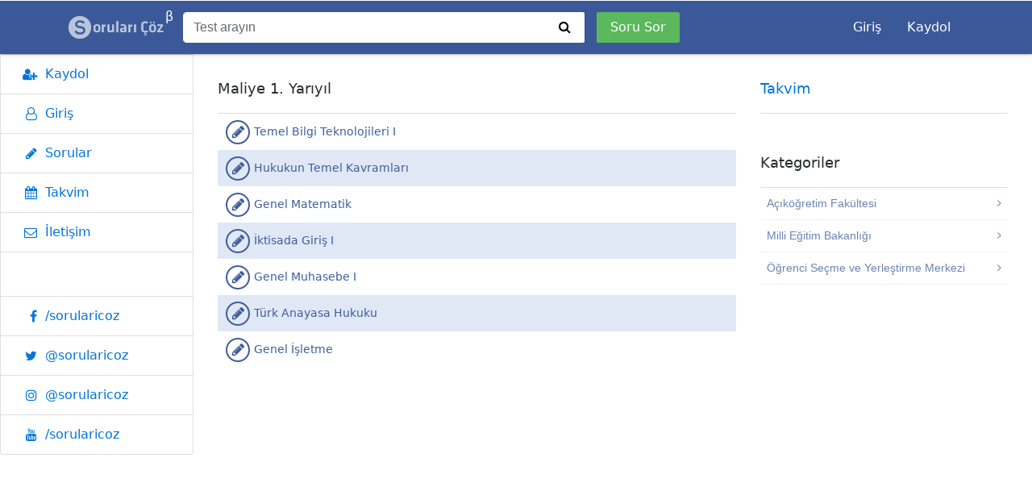

--- FILE ---
content_type: text/html; charset=UTF-8
request_url: https://sorularicoz.com/maliye-1-yariyil
body_size: 3316
content:
<!doctype html>
<html lang="en">
<head>
<meta charset="utf-8" />
<link rel="icon" type="image/png" href="https://sorularicoz.com/projects/sorularicoz/theme/assets/img/favicon.ico">
<meta http-equiv="X-UA-Compatible" content="IE=edge,chrome=1" />

<title>SorulariCoz.com</title>
<meta name="description" content="Soruları Çöz">

<meta name="viewport" content="width=device-width, initial-scale=1, shrink-to-fit=no">

<meta name="application-name" content="Soruları Çöz">

<meta name="mobile-web-app-capable" content="yes">
<link rel="manifest" href="https://sorularicoz.com/manifest.json?v=a">
<link rel="icon" sizes="192x192" href="https://sorularicoz.com/projects/sorularicoz/theme/assets/img/meta/sc-192.jpg">
<meta name="theme-color" content="#445e9b">

<meta name="msapplication-TileImage" content="https://sorularicoz.com/projects/sorularicoz/theme/assets/img/meta/sc-144.jpg">
<meta name="msapplication-tap-highlight" content="no">
<meta name="msapplication-TileColor" content="#445e9b">

<meta name="apple-mobile-web-app-capable" content="yes">
<meta name="apple-mobile-web-app-status-bar-style" content="black-translucent">
<meta name="apple-mobile-web-app-title" content="Soruları Çöz">
<link rel="apple-touch-icon" href="https://sorularicoz.com/projects/sorularicoz/theme/assets/img/meta/sc-144.jpg">
<link href="https://maxcdn.bootstrapcdn.com/bootstrap/4.0.0-alpha.6/css/bootstrap.min.css" rel="stylesheet" />
<link href="https://fonts.googleapis.com/css?family=Roboto:regular,bold,italic,thin,light,bolditalic,black,medium&amp;lang=tr" rel="stylesheet" />
<link href="https://maxcdn.bootstrapcdn.com/font-awesome/4.7.0/css/font-awesome.min.css" rel="stylesheet" />
<link href="https://sorularicoz.com/projects/sorularicoz/theme/assets/css/style.min.css?=20260120070412" rel="stylesheet" />
</head>
<script type="text/javascript">
var base_url = 'https://sorularicoz.com/';
var current_url = 'https://sorularicoz.com/maliye-1-yariyil';
var hash = 'b73052bf8aa7bb1f3a41dd16067f31e5';
var token = 'e636da307401ca19ca7786cbf9b3ee6576961daa';
</script>


    <body class="ls-top-navbar" itemscope itemtype="http://schema.org/WebPage">
	<!-- Header -->
	<!-- Navbar -->
<nav class="navbar navbar-blue fixed-top navbar-toggleable-md">

	<div class="container">
		<!-- Toggle sidebar -->
		<button class="navbar-toggler float-left nav-collapse" data-toggle="offcanvas" type="button">
			<i class="fa fa-bars"></i>
		</button>

		<button class="navbar-toggler float-right nav-collapse" type="button" data-toggle="collapse" data-target="#navbars-default" aria-controls="navbars-default" aria-expanded="false" aria-label="Toggle navigation">
			<i class="fa fa-user"></i>
		</button>

		<a class="float-right navbar-toggler btn btn-add" href="https://sorularicoz.com/sorular/ekle?show=open">
			<b><i class="fa fa-plus"></i></b>
		</a>

		<!-- Brand -->
		<a href="https://sorularicoz.com/" class="navbar-brand"><img src="https://sorularicoz.com/projects/sorularicoz/theme/assets/img/logo.png" alt=""><span title="Betadayız :)" class="beta">β</span></a>

		<div class="navbar-collapse collapse" id="navbars-default">

			<!-- Search -->
			<form action="https://sorularicoz.com/arama" method="get" class="form-inline" accept-charset="utf-8">
				<div class="input-group">
										<input type="text" class="form-control" placeholder="Test arayın" name="q" value="" required />
					<span class="input-group-btn"><button class="btn" type="submit"><i class="fa fa-search" aria-hidden="true"></i></button></span>
				</div>
				<a href="https://sorularicoz.com/sorular/ekle" class="btn btn-success add-question">Soru Sor</a>

			</form>			<!-- // END Search -->

			<!-- Menu -->
			
			<ul class="nav not-logged ml-auto">
								<li class="nav-item">
					<a class="nav-link" href="https://sorularicoz.com/giris">Giriş</a>
				</li>
				<li class="nav-item">
					<a class="nav-link" href="https://sorularicoz.com/kayit">Kaydol</a>
				</li>
			</ul>
						<!-- // END User dropdown -->
			<!-- // END Menu -->
		</div>
	</div>
</nav>
<!-- // END Navbar -->
	<!-- Sidebar -->
<div class="sidebar sidebar-left fixed sidebar-offcanvas">
	<div class="sidebar-box">
		<div class="sidebar-heading" hidden>Menüler</div>
		<div class="sidebar-menu list-group">
						<a href="https://sorularicoz.com/kayit" class="list-group-item"><i class="fa fa-user-plus" aria-hidden="true"></i> Kaydol</a>
			<a href="https://sorularicoz.com/giris" class="list-group-item"><i class="fa fa-user-o" aria-hidden="true"></i> Giriş</a>
						<a href="https://sorularicoz.com/sorular" class="list-group-item"><i class="fa fa-pencil" aria-hidden="true"></i> Sorular</a>
			<!--<a href="https://sorularicoz.com/sinavlar" class="list-group-item"><i class="fa fa-graduation-cap" aria-hidden="true"></i> Sınavlar</a>-->
			<a href="https://sorularicoz.com/takvim" class="list-group-item"><i class="fa fa-calendar" aria-hidden="true"></i> Takvim</a>
			<a href="https://sorularicoz.com/iletisim" class="list-group-item"><i class="fa fa-envelope-o" aria-hidden="true"></i> İletişim</a>
			<!--<a href="https://sorularicoz.com/iletisim/reklam" class="list-group-item"><i class="fa fa-credit-card" aria-hidden="true"></i> Reklam</a>
			<a href="https://sorularicoz.com/yardim" class="list-group-item"><i class="fa fa-question" aria-hidden="true"></i> Yardım</a>-->

			<div class="list-group-item"><h5>Sosyal Medya</h5></div>
			<a class="list-group-item bg-facebook" href="https://www.facebook.com/sorularicoz" target="_blank" rel="noopener"><i class="fa fa-facebook"></i>/sorularicoz</a>
			<a class="list-group-item bg-twitter" href="https://twitter.com/sorularicoz" target="_blank" rel="noopener"><i class="fa fa-twitter"></i>@sorularicoz</a>
			<a class="list-group-item bg-instagram" href="https://instagram.com/sorularicoz" target="_blank" rel="noopener"><i class="fa fa-instagram"></i>@sorularicoz</a>
			<a class="list-group-item bg-youtube" href="https://youtube.com/sorularicoz" target="_blank" rel="noopener"><i class="fa fa-youtube"></i>/sorularicoz</a>
		</div>
	</div>
</div>
<!-- // END Sidebar -->
	<!-- Content -->
	<div class="container-fluid with-sidebar">
		<div class="container">

			<div class="row">
	<div class="col-md-8">
		<div class="card card-custom">
			<div class="card-header">
				<h6>Maliye 1. Yarıyıl</h6>
			</div>
			<div class="list-group list-group-flush general-list" itemscope itemtype="http://schema.org/ItemList">
				<a title="Temel Bilgi Teknolojileri I" href="https://sorularicoz.com/maliye-1-yariyil/temel-bilgi-teknolojileri-i-8" itemprop="itemListElement" class="list-group-item"><span class="icon"><i class="fa fa-pencil"></i></span> Temel Bilgi Teknolojileri I</a><a title="Hukukun Temel Kavramları" href="https://sorularicoz.com/maliye-1-yariyil/hukukun-temel-kavramlari-3" itemprop="itemListElement" class="list-group-item"><span class="icon"><i class="fa fa-pencil"></i></span> Hukukun Temel Kavramları</a><a title="Genel Matematik" href="https://sorularicoz.com/maliye-1-yariyil/genel-matematik-127" itemprop="itemListElement" class="list-group-item"><span class="icon"><i class="fa fa-pencil"></i></span> Genel Matematik</a><a title="İktisada Giriş I" href="https://sorularicoz.com/maliye-1-yariyil/iktisada-giris-i-5" itemprop="itemListElement" class="list-group-item"><span class="icon"><i class="fa fa-pencil"></i></span> İktisada Giriş I</a><a title="Genel Muhasebe I" href="https://sorularicoz.com/maliye-1-yariyil/genel-muhasebe-i-2" itemprop="itemListElement" class="list-group-item"><span class="icon"><i class="fa fa-pencil"></i></span> Genel Muhasebe I</a><a title="Türk Anayasa Hukuku" href="https://sorularicoz.com/maliye-1-yariyil/turk-anayasa-hukuku-106" itemprop="itemListElement" class="list-group-item"><span class="icon"><i class="fa fa-pencil"></i></span> Türk Anayasa Hukuku</a><a title="Genel İşletme" href="https://sorularicoz.com/maliye-1-yariyil/genel-isletme-1" itemprop="itemListElement" class="list-group-item"><span class="icon"><i class="fa fa-pencil"></i></span> Genel İşletme</a>			</div>
		</div>

		<div><ins class="adsbygoogle" style="display:block" data-ad-client="ca-pub-2193968033865309" data-ad-slot="8956173844" data-ad-format="auto"></ins><script>(adsbygoogle = window.adsbygoogle || []).push({});</script></div>

	</div>
	<div class="col-md-4">

		<div class="card card-custom">
	<div class="card-header">
		<h6><a href="https://sorularicoz.com/takvim">Takvim</a></h6>
	</div>
	<div class="list-group list-group-flush general-list">
			</div>
</div>
		<div class="card card-custom">
	<div class="card-header">
		<h6>Kategoriler</h6>
	</div>
	<div class="card-block p-0">
		<div class="category-list">
			<div class="loading-choice">
				<ul>
					<li><i>a</i><i>b</i><i>c</i><i>d</i><i>e</i></li>
					<li>Yükleniyor...</li>
				</ul>
			</div>
		</div>
	</div>
</div>		
		<div>
			<ins class="adsbygoogle" style="display:block" data-ad-client="ca-pub-2193968033865309" data-ad-slot="8956173844" data-ad-format="auto"></ins><script>(adsbygoogle = window.adsbygoogle || []).push({});</script>
		</div>

	</div>
</div>		
		</div>
	</div>
	<!-- /#wrapper -->

		<footer class="layout-content" data-scrollable>
		<div class="container-fluid">
		
		</div>
	</footer>	
	
	

<div class="loading-choice" hidden>
	<ul>
		<li><i>a</i><i>b</i><i>c</i><i>d</i><i>e</i></li>
	</ul>
</div>
<script async src="//pagead2.googlesyndication.com/pagead/js/adsbygoogle.js"></script>
<script src="https://code.jquery.com/jquery-3.1.1.min.js"></script>
<script src="https://cdnjs.cloudflare.com/ajax/libs/tether/1.4.0/js/tether.min.js"></script>
<script src="https://maxcdn.bootstrapcdn.com/bootstrap/4.0.0-alpha.6/js/bootstrap.min.js"></script>
<script src="https://cdnjs.cloudflare.com/ajax/libs/autosize.js/3.0.20/autosize.min.js"></script>
<script src="https://sorularicoz.com/projects/sorularicoz/theme/assets/js/main.js?=20260120070412"></script>
<!-- Global site tag (gtag.js) - Google Analytics -->
<script async src="https://www.googletagmanager.com/gtag/js?id=UA-55699724-1"></script>
<script>
  window.dataLayer = window.dataLayer || [];
  function gtag(){dataLayer.push(arguments);}
  gtag('js', new Date());

  gtag('config', 'UA-55699724-1');
</script>
<script>
// Yandex.Metrika counter
(function(d,w,c){(w[c]=w[c]||[]).push(function(){try{w.yaCounter32947499=new Ya.Metrika({id:32947499,clickmap:true,trackLinks:true,accurateTrackBounce:true,webvisor:true});}catch(e){}});var n=d.getElementsByTagName("script")[0],s=d.createElement("script"),f=function(){n.parentNode.insertBefore(s,n);};s.type="text/javascript";s.async=true;s.src="https://mc.yandex.ru/metrika/watch.js";if(w.opera=="[object Opera]"){d.addEventListener("DOMContentLoaded",f,false);}else{f();}})(document,window,"yandex_metrika_callbacks");
</script>
<noscript><div><img src="https://mc.yandex.ru/watch/32947499" style="position:absolute;left:-9999px;" alt="" /></div></noscript>
</body>
</html>

--- FILE ---
content_type: text/html; charset=utf-8
request_url: https://www.google.com/recaptcha/api2/aframe
body_size: 207
content:
<!DOCTYPE HTML><html><head><meta http-equiv="content-type" content="text/html; charset=UTF-8"></head><body><script nonce="a2MBEXFJeg9E3vOiNMRAPw">/** Anti-fraud and anti-abuse applications only. See google.com/recaptcha */ try{var clients={'sodar':'https://pagead2.googlesyndication.com/pagead/sodar?'};window.addEventListener("message",function(a){try{if(a.source===window.parent){var b=JSON.parse(a.data);var c=clients[b['id']];if(c){var d=document.createElement('img');d.src=c+b['params']+'&rc='+(localStorage.getItem("rc::a")?sessionStorage.getItem("rc::b"):"");window.document.body.appendChild(d);sessionStorage.setItem("rc::e",parseInt(sessionStorage.getItem("rc::e")||0)+1);localStorage.setItem("rc::h",'1768881855636');}}}catch(b){}});window.parent.postMessage("_grecaptcha_ready", "*");}catch(b){}</script></body></html>